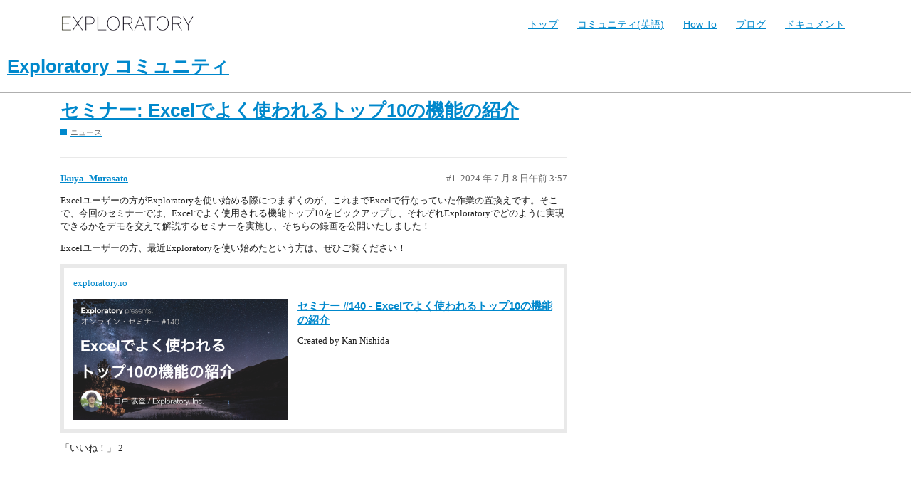

--- FILE ---
content_type: text/html; charset=utf-8
request_url: https://community-ja.exploratory.io/t/topic/1126
body_size: 3144
content:
<!DOCTYPE html>
<html lang="ja">
  <head>
    <meta charset="utf-8">
    <title>セミナー: Excelでよく使われるトップ10の機能の紹介 - ニュース - Exploratory コミュニティ</title>
    <meta name="description" content="Excelユーザーの方がExploratoryを使い始める際につまずくのが、これまでExcelで行なっていた作業の置換えです。そこで、今回のセミナーでは、Excelでよく使用される機能トップ10をピックアップし、それぞれExplorator&amp;hellip;">
    <meta name="generator" content="Discourse 2.9.0.beta4 - https://github.com/discourse/discourse version de1153286de29e517bf5757ed6f0600b85ad3620">
<link rel="icon" type="image/png" href="https://community-ja.exploratory.io/uploads/default/optimized/2X/d/d90b831e58a0ef477d5251ea556292eeb16c2aea_2_32x32.png">
<link rel="apple-touch-icon" type="image/png" href="https://community-ja.exploratory.io/uploads/default/optimized/2X/f/fc29de3434d5754874d1535310f0dbc6a7ba063e_2_180x180.png">
<meta name="theme-color" content="#ffffff">
<meta name="viewport" content="width=device-width, initial-scale=1.0, minimum-scale=1.0, user-scalable=yes, viewport-fit=cover">
<link rel="canonical" href="https://community-ja.exploratory.io/t/topic/1126" />
<script type="application/ld+json">{"@context":"http://schema.org","@type":"WebSite","url":"https://community-ja.exploratory.io","potentialAction":{"@type":"SearchAction","target":"https://community-ja.exploratory.io/search?q={search_term_string}","query-input":"required name=search_term_string"}}</script>
<link rel="search" type="application/opensearchdescription+xml" href="https://community-ja.exploratory.io/opensearch.xml" title="Exploratory コミュニティ Search">

    <link href="/stylesheets/color_definitions_scheme__2_9255234725f70c743d0cd077ef49b2353f788f9d.css?__ws=community-ja.exploratory.io" media="all" rel="stylesheet" class="light-scheme"/>

  <link href="/stylesheets/desktop_95c466e6cf4cc7da97c0f00e01f2969b22af0a56.css?__ws=community-ja.exploratory.io" media="all" rel="stylesheet" data-target="desktop"  />


  <link href="/stylesheets/discourse-details_95c466e6cf4cc7da97c0f00e01f2969b22af0a56.css?__ws=community-ja.exploratory.io" media="all" rel="stylesheet" data-target="discourse-details"  />
  <link href="/stylesheets/discourse-local-dates_95c466e6cf4cc7da97c0f00e01f2969b22af0a56.css?__ws=community-ja.exploratory.io" media="all" rel="stylesheet" data-target="discourse-local-dates"  />
  <link href="/stylesheets/discourse-presence_95c466e6cf4cc7da97c0f00e01f2969b22af0a56.css?__ws=community-ja.exploratory.io" media="all" rel="stylesheet" data-target="discourse-presence"  />
  <link href="/stylesheets/lazy-yt_95c466e6cf4cc7da97c0f00e01f2969b22af0a56.css?__ws=community-ja.exploratory.io" media="all" rel="stylesheet" data-target="lazy-yt"  />
  <link href="/stylesheets/poll_95c466e6cf4cc7da97c0f00e01f2969b22af0a56.css?__ws=community-ja.exploratory.io" media="all" rel="stylesheet" data-target="poll"  />
  <link href="/stylesheets/poll_desktop_95c466e6cf4cc7da97c0f00e01f2969b22af0a56.css?__ws=community-ja.exploratory.io" media="all" rel="stylesheet" data-target="poll_desktop"  />

  <link href="/stylesheets/desktop_theme_2_a0a98bccd1dcbcc4220a1fd9fa03c6c23291be03.css?__ws=community-ja.exploratory.io" media="all" rel="stylesheet" data-target="desktop_theme" data-theme-id="2" data-theme-name="light"/>

    
    <meta id="data-ga-universal-analytics" data-tracking-code="G-FHSS920496" data-json="{&quot;cookieDomain&quot;:&quot;auto&quot;}" data-auto-link-domains="">

  <script async src="https://www.googletagmanager.com/gtag/js?id=G-FHSS920496"></script>
  <link rel="preload" href="/assets/google-universal-analytics-v4-3f290b57b4e029da9e59f074043a0c8e816f099ef4ccffe82b821ff43e9a4c7f.js" as="script">
<script src="/assets/google-universal-analytics-v4-3f290b57b4e029da9e59f074043a0c8e816f099ef4ccffe82b821ff43e9a4c7f.js"></script>


        <link rel="alternate nofollow" type="application/rss+xml" title="&#39;セミナー: Excelでよく使われるトップ10の機能の紹介&#39; の RSS フィード" href="https://community-ja.exploratory.io/t/topic/1126.rss" />
    <meta property="og:site_name" content="Exploratory コミュニティ" />
<meta property="og:type" content="website" />
<meta name="twitter:card" content="summary" />
<meta name="twitter:image" content="https://community-ja.exploratory.io/uploads/default/original/2X/9/9e80453392a526c5ff74aca2212c3f550c764825.png" />
<meta property="og:image" content="https://community-ja.exploratory.io/uploads/default/original/2X/9/9e80453392a526c5ff74aca2212c3f550c764825.png" />
<meta property="og:url" content="https://community-ja.exploratory.io/t/topic/1126" />
<meta name="twitter:url" content="https://community-ja.exploratory.io/t/topic/1126" />
<meta property="og:title" content="セミナー: Excelでよく使われるトップ10の機能の紹介" />
<meta name="twitter:title" content="セミナー: Excelでよく使われるトップ10の機能の紹介" />
<meta property="og:description" content="Excelユーザーの方がExploratoryを使い始める際につまずくのが、これまでExcelで行なっていた作業の置換えです。そこで、今回のセミナーでは、Excelでよく使用される機能トップ10をピックアップし、それぞれExploratoryでどのように実現できるかをデモを交えて解説するセミナーを実施し、そちらの録画を公開いたしました！  Excelユーザーの方、最近Exploratoryを使い始めたという方は、ぜひご覧ください！" />
<meta name="twitter:description" content="Excelユーザーの方がExploratoryを使い始める際につまずくのが、これまでExcelで行なっていた作業の置換えです。そこで、今回のセミナーでは、Excelでよく使用される機能トップ10をピックアップし、それぞれExploratoryでどのように実現できるかをデモを交えて解説するセミナーを実施し、そちらの録画を公開いたしました！  Excelユーザーの方、最近Exploratoryを使い始めたという方は、ぜひご覧ください！" />
<meta name="twitter:label1" value="閲覧時間" />
<meta name="twitter:data1" value="1 mins 🕑" />
<meta name="twitter:label2" value="いいね！" />
<meta name="twitter:data2" value="2 ❤" />
<meta property="article:published_time" content="2024-07-08T03:57:21+00:00" />
<meta property="og:ignore_canonical" content="true" />


    
  </head>
  <body class="crawler">
    <script src="https://use.fontawesome.com/2851e62362.js"></script>

<div class="header-top-container">
    <div class="header-top wrap">
        <a href="https://exploratory.io">
            <img src="https://d3hboxb895ffcl.cloudfront.net/assets/logo_top.png" style="height:24px">
            <!--i class="fa fa-area-chart"></i-->
            <!--span class="company-name">Exploratory</span-->
        </a>
        <div class="links">
            <span><a href="https://exploratory.io/">トップ</a></span>
            <span><a href="https://community.exploratory.io">コミュニティ(英語)</a></span>
            <span><a href="https://exploratory.io/howto?lang=ja">How To</a></span>
            <span><a href="https://blog.exploratory.io">ブログ</a></span>
            <span><a href="http://docs.exploratory.io">ドキュメント</a></span>
        </div>
    </div>
    
</div>

    <header>
  <a href="/">
    <h1>Exploratory コミュニティ</h1>
  </a>
</header>

    <div id="main-outlet" class="wrap" role="main">
        <div id="topic-title">
    <h1>
      <a href="/t/topic/1126">セミナー: Excelでよく使われるトップ10の機能の紹介</a>
    </h1>

      <div class="topic-category" itemscope itemtype="http://schema.org/BreadcrumbList">
          <span itemprop="itemListElement" itemscope itemtype="http://schema.org/ListItem">
            <a href="https://community-ja.exploratory.io/c/news/13" class="badge-wrapper bullet" itemprop="item">
              <span class='badge-category-bg' style='background-color: #0088CC'></span>
              <span class='badge-category clear-badge'>
                <span class='category-name' itemprop='name'>ニュース</span>
              </span>
            </a>
            <meta itemprop="position" content="1" />
          </span>
      </div>

  </div>

  


      <div id='post_1' itemscope itemtype='http://schema.org/DiscussionForumPosting' class='topic-body crawler-post'>
        <div class='crawler-post-meta'>
          <div itemprop='publisher' itemscope itemtype="http://schema.org/Organization">
            <meta itemprop='name' content='Exploratory, Inc.'>
          </div>
          <span class="creator" itemprop="author" itemscope itemtype="http://schema.org/Person">
            <a itemprop="url" href='https://community-ja.exploratory.io/u/Ikuya_Murasato'><span itemprop='name'>Ikuya_Murasato</span></a>
            
          </span>

          <link itemprop="mainEntityOfPage" href="https://community-ja.exploratory.io/t/topic/1126">

            <link itemprop="image" href="https://community-ja.exploratory.io/uploads/default/original/2X/9/9e80453392a526c5ff74aca2212c3f550c764825.png">

          <span class="crawler-post-infos">
              <time itemprop='datePublished' datetime='2024-07-08T03:57:21Z' class='post-time'>
                2024 年 7 月 8 日午前  3:57
              </time>
              <meta itemprop='dateModified' content='2024-07-08T04:54:05Z'>
          <span itemprop='position'>#1</span>
          </span>
        </div>
        <div class='post' itemprop='articleBody'>
          <p>Excelユーザーの方がExploratoryを使い始める際につまずくのが、これまでExcelで行なっていた作業の置換えです。そこで、今回のセミナーでは、Excelでよく使用される機能トップ10をピックアップし、それぞれExploratoryでどのように実現できるかをデモを交えて解説するセミナーを実施し、そちらの録画を公開いたしました！</p>
<p>Excelユーザーの方、最近Exploratoryを使い始めたという方は、ぜひご覧ください！</p>
<aside class="onebox allowlistedgeneric" data-onebox-src="https://exploratory.io/note/exploratory/140-Excel-10-yGg2XHK3">
  <header class="source">

      <a href="https://exploratory.io/note/exploratory/140-Excel-10-yGg2XHK3" target="_blank" rel="noopener">exploratory.io</a>
  </header>

  <article class="onebox-body">
    <img src="https://community-ja.exploratory.io/uploads/default/original/2X/9/9e80453392a526c5ff74aca2212c3f550c764825.png" class="thumbnail" width="" height="">

<h3><a href="https://exploratory.io/note/exploratory/140-Excel-10-yGg2XHK3" target="_blank" rel="noopener">セミナー #140 - Excelでよく使われるトップ10の機能の紹介</a></h3>

  <p>Created by Kan Nishida</p>


  </article>

  <div class="onebox-metadata">
    
    
  </div>

  <div style="clear: both"></div>
</aside>

        </div>

        <meta itemprop='headline' content='セミナー: Excelでよく使われるトップ10の機能の紹介'>
          <meta itemprop='keywords' content=''>

        <div itemprop="interactionStatistic" itemscope itemtype="http://schema.org/InteractionCounter">
           <meta itemprop="interactionType" content="http://schema.org/LikeAction"/>
           <meta itemprop="userInteractionCount" content="2" />
           <span class='post-likes'>「いいね！」 2</span>
         </div>

         <div itemprop="interactionStatistic" itemscope itemtype="http://schema.org/InteractionCounter">
            <meta itemprop="interactionType" content="http://schema.org/CommentAction"/>
            <meta itemprop="userInteractionCount" content="0" />
          </div>


         
      </div>






    </div>
    <footer class="container wrap">
  <nav class='crawler-nav'>
    <ul>
      <li itemscope itemtype='http://schema.org/SiteNavigationElement'>
        <span itemprop='name'>
          <a href='/' itemprop="url">ホーム </a>
        </span>
      </li>
      <li itemscope itemtype='http://schema.org/SiteNavigationElement'>
        <span itemprop='name'>
          <a href='/categories' itemprop="url">カテゴリ </a>
        </span>
      </li>
      <li itemscope itemtype='http://schema.org/SiteNavigationElement'>
        <span itemprop='name'>
          <a href='/guidelines' itemprop="url">FAQ/ガイドライン </a>
        </span>
      </li>
      <li itemscope itemtype='http://schema.org/SiteNavigationElement'>
        <span itemprop='name'>
          <a href='/tos' itemprop="url">利用規約 </a>
        </span>
      </li>
      <li itemscope itemtype='http://schema.org/SiteNavigationElement'>
        <span itemprop='name'>
          <a href='/privacy' itemprop="url">プライバシーポリシー </a>
        </span>
      </li>
    </ul>
  </nav>
  <p class='powered-by-link'><a href="https://www.discourse.org">Discourse</a> により提供されています。最適な表示のために、Javascript を有効にしてください。</p>
</footer>

    
    
  </body>
  
</html>


--- FILE ---
content_type: text/css
request_url: https://community-ja.exploratory.io/stylesheets/desktop_theme_2_a0a98bccd1dcbcc4220a1fd9fa03c6c23291be03.css?__ws=community-ja.exploratory.io
body_size: 385
content:
body{font-size:13px}.header-top-container{background-color:#fff}.header-top{box-sizing:border-box;color:#4d4d4d;font-family:'Helvetica Neue',Arial,Helvetica,sans-serif;height:65px;padding-top:14px;font-size:24px;font-weight:300;padding-left:0;padding-right:0}.header-top a{color:#4d4d4d}@media screen and (max-width: 1110px){.header-top>a{padding-left:8px;padding-right:8px}}.header-top span.company-name{text-decoration:none;padding-left:8px;-webkit-font-smoothing:antialiased;text-shadow:0 1px 0 rgba(255,255,255,0.25)}.header-top div.links{float:right;padding-right:8px}@media screen and (max-width: 763px){.header-top div.links{display:none}}.header-top div.links a{color:#4d4d4d;font-size:14px;font-weight:400;padding-left:20px;text-decoration:none}.d-header{background-color:#00ab6d}#site-text-logo{color:#fff;font-family:'Helvetica Neue',Arial,Helvetica,sans-serif;font-weight:300;font-size:26px}.d-header-icons .d-icon{color:#fff}img.avatar{background-color:#fff}.title i.fa.fa-home,.d-header .d-icon-home,.extra-info-wrapper .topic-statuses .d-icon{color:#fff}.extra-info-wrapper .topic-link{font-weight:300;color:#fff}.extra-info-wrapper .badge-wrapper.bullet span.badge-category{color:#fff !important;font-weight:300}

/*# sourceMappingURL=desktop_theme_2_a0a98bccd1dcbcc4220a1fd9fa03c6c23291be03.css.map?__ws=community-ja.exploratory.io */
